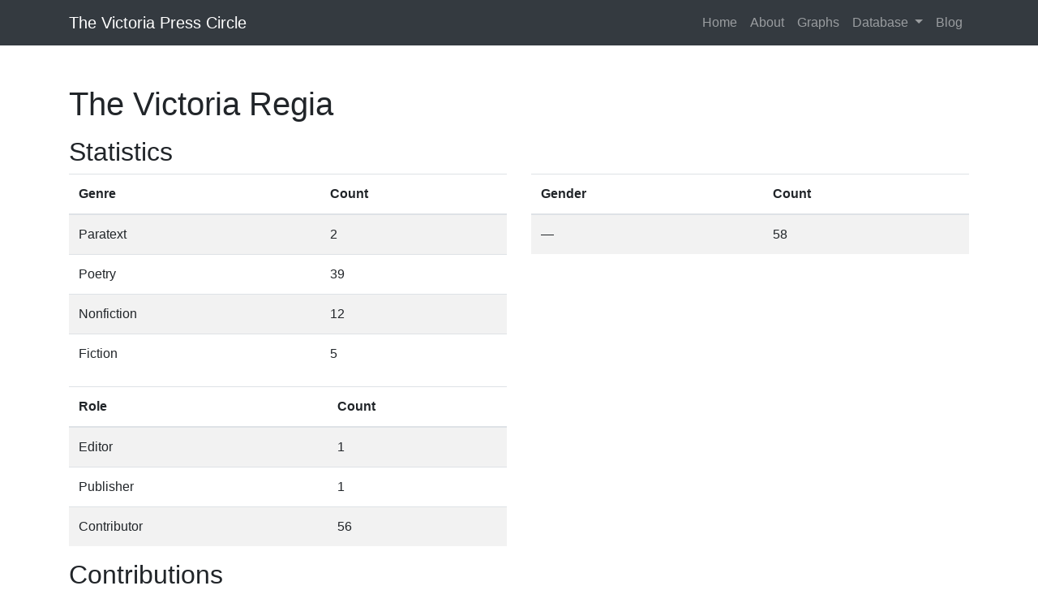

--- FILE ---
content_type: text/html; charset=utf-8
request_url: https://www.victoriapresscircle.org/publication/1?sort=genre_id
body_size: 3414
content:



<!doctype html>
<html lang="en">
    <head>

    	<meta charset="utf-8">
    	<meta name="viewport" content="width=device-width, initial-scale=1, shrink-to-fit=no">
    	<meta name="description" content="">
    	<meta name="author" content="">

    	<title>Victoria Press Circle - The Victoria Regia</title>

    	<!-- Bootstrap core CSS -->
	    <link href="/static/vendor/bootstrap/css/bootstrap.min.a7022c6fa83d.css" rel="stylesheet">

      <script src="/static/vendor/jquery/jquery.min.a09e13ee94d5.js"></script>
      <script src="/static/vendor/bootstrap/js/bootstrap.bundle.min.d70c47488667.js"></script>

      <!-- Latest compiled and minified CSS -->
      <link rel="stylesheet" href="https://cdnjs.cloudflare.com/ajax/libs/bootstrap-select/1.13.0/css/bootstrap-select.min.css">

      <!-- Latest compiled and minified JavaScript -->
      <script src="https://cdnjs.cloudflare.com/ajax/libs/bootstrap-select/1.13.0/js/bootstrap-select.min.js"></script>

	    <!-- Custom styles for this template -->
	    <link href="/static/css/modern-business.7d6fe98f8e9d.css" rel="stylesheet">

      <link href="/static/css/victoria.2b600a43c89c.css" rel="stylesheet">

      <!-- Global site tag (gtag.js) - Google Analytics -->
      <script async src="https://www.googletagmanager.com/gtag/js?id=UA-122950507-1"></script>
      <script>
        window.dataLayer = window.dataLayer || [];
        function gtag(){dataLayer.push(arguments);}
        gtag('js', new Date());

        gtag('config', 'UA-122950507-1');
      </script>
    </head>
    <body>
        <!-- Navigation -->
    <nav class="navbar fixed-top navbar-expand-lg navbar-dark bg-dark fixed-top">
      <div class="container">
        <a class="navbar-brand" href="/">The Victoria Press Circle</a>
        <button class="navbar-toggler navbar-toggler-right" type="button" data-toggle="collapse" data-target="#navbarResponsive" aria-controls="navbarResponsive" aria-expanded="false" aria-label="Toggle navigation">
          <span class="navbar-toggler-icon"></span>
        </button>
        <div class="collapse navbar-collapse" id="navbarResponsive">
          <ul class="navbar-nav ml-auto">
            <li class="nav-item ">
              <a class="nav-link"  href="/">Home</a>
            </li>
            <li class="nav-item ">
              <a class="nav-link"  href="/about">About</a>
            </li>
            <li class="nav-item ">
              <a class="nav-link"  href="/graphs">Graphs</a>
            </li>
            <li class="nav-item dropdown ">
              <a class="nav-link dropdown-toggle" href="#" id="navbarDropdownPortfolio" data-toggle="dropdown" aria-haspopup="true" aria-expanded="false">
                Database
              </a>
              <div class="dropdown-menu dropdown-menu-right" aria-labelledby="navbarDropdownPortfolio">
                <a class="dropdown-item " href="/contributions">Contributions</a>
                <a class="dropdown-item " href="/people">People</a>
                <a class="dropdown-item " href="/publications">Publications</a>
                <a class="dropdown-item " href="/data">Download Data</a>
              </div>
            </li>
            <li class="nav-item">
              <a class="nav-link" href="https://victoriapresscircle.wordpress.com/blog/">Blog</a>
            </li>
          </ul>
        </div>
      </div>
    </nav>

    
    

    <!-- Page Content -->
    <div class="container">
      <br />
    	
	<h1 class="mt-4 mb-3">The Victoria Regia</h1>

	<h2>Statistics</h2>
	<div class="row">
		<div class="col-lg-6">


<div class="table-container">
    
        <table class="table table-striped">
            
            
                <thead >
                    <tr>
                    
                        <th >
                            
                                Genre
                            
                        </th>
                    
                        <th >
                            
                                Count
                            
                        </th>
                    
                    </tr>
                </thead>
            
            
            
                <tbody >
                
                    
                    <tr class="even">
                        
                            <td >Paratext</td>
                        
                            <td >2</td>
                        
                    </tr>
                    
                
                    
                    <tr class="odd">
                        
                            <td >Poetry</td>
                        
                            <td >39</td>
                        
                    </tr>
                    
                
                    
                    <tr class="even">
                        
                            <td >Nonfiction</td>
                        
                            <td >12</td>
                        
                    </tr>
                    
                
                    
                    <tr class="odd">
                        
                            <td >Fiction</td>
                        
                            <td >5</td>
                        
                    </tr>
                    
                
                </tbody>
            
            
            
            
        </table>
    

    
        
    
</div>

</div>
		<div class="col-lg-6">


<div class="table-container">
    
        <table class="table table-striped">
            
            
                <thead >
                    <tr>
                    
                        <th >
                            
                                Gender
                            
                        </th>
                    
                        <th >
                            
                                Count
                            
                        </th>
                    
                    </tr>
                </thead>
            
            
            
                <tbody >
                
                    
                    <tr class="even">
                        
                            <td >—</td>
                        
                            <td >58</td>
                        
                    </tr>
                    
                
                </tbody>
            
            
            
            
        </table>
    

    
        
    
</div>

</div>
		<div class="col-lg-6">


<div class="table-container">
    
        <table class="table table-striped">
            
            
                <thead >
                    <tr>
                    
                        <th >
                            
                                Role
                            
                        </th>
                    
                        <th >
                            
                                Count
                            
                        </th>
                    
                    </tr>
                </thead>
            
            
            
                <tbody >
                
                    
                    <tr class="even">
                        
                            <td >Editor</td>
                        
                            <td >1</td>
                        
                    </tr>
                    
                
                    
                    <tr class="odd">
                        
                            <td >Publisher</td>
                        
                            <td >1</td>
                        
                    </tr>
                    
                
                    
                    <tr class="even">
                        
                            <td >Contributor</td>
                        
                            <td >56</td>
                        
                    </tr>
                    
                
                </tbody>
            
            
            
            
        </table>
    

    
        
    
</div>

</div>
	</div>
	<h2>Contributions</h2>
	


<div class="table-container">
    
        <table class="table table-striped">
            
            
                <thead >
                    <tr>
                    
                        <th class="orderable">
                            
                                <a href="?sort=title">Title</a>
                            
                        </th>
                    
                        <th class="orderable">
                            
                                <a href="?sort=person">Person</a>
                            
                        </th>
                    
                        <th class="orderable">
                            
                                <a href="?sort=pub_name">Published Name</a>
                            
                        </th>
                    
                        <th class="orderable">
                            
                                <a href="?sort=role_id">Role</a>
                            
                        </th>
                    
                        <th class="asc orderable">
                            
                                <a href="?sort=-genre_id">Genre</a>
                            
                        </th>
                    
                        <th class="orderable">
                            
                                <a href="?sort=gender">Gender</a>
                            
                        </th>
                    
                    </tr>
                </thead>
            
            
            
                <tbody >
                
                    
                    <tr class="even">
                        
                            <td >—</td>
                        
                            <td ><a href="/person/1001">Adelaide Anne Procter</a></td>
                        
                            <td >Adelaide A. Procter</td>
                        
                            <td >Editor</td>
                        
                            <td >Paratext</td>
                        
                            <td >Female</td>
                        
                    </tr>
                    
                
                    
                    <tr class="odd">
                        
                            <td >Preface</td>
                        
                            <td ><a href="/person/1002">Emily Faithfull</a></td>
                        
                            <td >Emily Faithfull</td>
                        
                            <td >Publisher</td>
                        
                            <td >Paratext</td>
                        
                            <td >Female</td>
                        
                    </tr>
                    
                
                    
                    <tr class="even">
                        
                            <td >Dedication</td>
                        
                            <td ><a href="/person/1003">Elizabeth Rayner Parkes</a></td>
                        
                            <td >Bessie R. Parkes</td>
                        
                            <td >Contributor</td>
                        
                            <td >Poetry</td>
                        
                            <td >Female</td>
                        
                    </tr>
                    
                
                    
                    <tr class="odd">
                        
                            <td >The Sailor Boy</td>
                        
                            <td ><a href="/person/1005">Alfred Tennyson</a></td>
                        
                            <td >Alfred Tennyson, D.C.L., Poet Laureate</td>
                        
                            <td >Contributor</td>
                        
                            <td >Poetry</td>
                        
                            <td >Male</td>
                        
                    </tr>
                    
                
                    
                    <tr class="even">
                        
                            <td >Mountains</td>
                        
                            <td ><a href="/person/1006">Charles Hamilton Aide</a></td>
                        
                            <td >Hamilton Aide</td>
                        
                            <td >Contributor</td>
                        
                            <td >Poetry</td>
                        
                            <td >Male</td>
                        
                    </tr>
                    
                
                    
                    <tr class="odd">
                        
                            <td >Voices</td>
                        
                            <td ><a href="/person/1008">Isabella Jane Blagden</a></td>
                        
                            <td >Isa Blagden</td>
                        
                            <td >Contributor</td>
                        
                            <td >Poetry</td>
                        
                            <td >Female</td>
                        
                    </tr>
                    
                
                    
                    <tr class="even">
                        
                            <td >The Red Thread of Honour</td>
                        
                            <td ><a href="/person/1009">Francis Hastings Charles Doyle</a></td>
                        
                            <td >Sir F. Doyle</td>
                        
                            <td >Contributor</td>
                        
                            <td >Poetry</td>
                        
                            <td >Male</td>
                        
                    </tr>
                    
                
                    
                    <tr class="odd">
                        
                            <td >E. B. B.</td>
                        
                            <td ><a href="/person/1011">Sydney Thompson Dobell</a></td>
                        
                            <td >Sydney Dobell</td>
                        
                            <td >Contributor</td>
                        
                            <td >Poetry</td>
                        
                            <td >Male</td>
                        
                    </tr>
                    
                
                    
                    <tr class="even">
                        
                            <td >A Winter Song</td>
                        
                            <td ><a href="/person/1012">Aubrey Thomas Hunt de Vere</a></td>
                        
                            <td >Aubrey de Vere</td>
                        
                            <td >Contributor</td>
                        
                            <td >Poetry</td>
                        
                            <td >Male</td>
                        
                    </tr>
                    
                
                    
                    <tr class="odd">
                        
                            <td >A Design for a Gem</td>
                        
                            <td ><a href="/person/1014">Henry Reeve</a></td>
                        
                            <td >Henry Reeve</td>
                        
                            <td >Contributor</td>
                        
                            <td >Poetry</td>
                        
                            <td >Male</td>
                        
                    </tr>
                    
                
                    
                    <tr class="even">
                        
                            <td >The Little Dell</td>
                        
                            <td ><a href="/person/1015">William Allingham</a></td>
                        
                            <td >W. Allingham</td>
                        
                            <td >Contributor</td>
                        
                            <td >Poetry</td>
                        
                            <td >Male</td>
                        
                    </tr>
                    
                
                    
                    <tr class="odd">
                        
                            <td >Stanzas</td>
                        
                            <td ><a href="/person/1017">Henry Tayler</a></td>
                        
                            <td >Henry Tayler</td>
                        
                            <td >Contributor</td>
                        
                            <td >Poetry</td>
                        
                            <td >Male</td>
                        
                    </tr>
                    
                
                    
                    <tr class="even">
                        
                            <td >By the Stream</td>
                        
                            <td ><a href="/person/1018">Henry Fothergill Chorley</a></td>
                        
                            <td >Henry F. Chorley</td>
                        
                            <td >Contributor</td>
                        
                            <td >Poetry</td>
                        
                            <td >Male</td>
                        
                    </tr>
                    
                
                    
                    <tr class="odd">
                        
                            <td >The Fatal Curiosity</td>
                        
                            <td ><a href="/person/1019">James Russell Lowell</a></td>
                        
                            <td >James Russell Lowell</td>
                        
                            <td >Contributor</td>
                        
                            <td >Poetry</td>
                        
                            <td >Male</td>
                        
                    </tr>
                    
                
                    
                    <tr class="even">
                        
                            <td >Helios Hyperionides</td>
                        
                            <td ><a href="/person/1021">Edward Robert Lytton Bulwer-Lytton</a></td>
                        
                            <td >Owen Meredith</td>
                        
                            <td >Contributor</td>
                        
                            <td >Poetry</td>
                        
                            <td >Male</td>
                        
                    </tr>
                    
                
                    
                    <tr class="odd">
                        
                            <td >Lines</td>
                        
                            <td ><a href="/person/1022">Helen Lowe</a></td>
                        
                            <td >Helen Lowe</td>
                        
                            <td >Contributor</td>
                        
                            <td >Poetry</td>
                        
                            <td >Female</td>
                        
                    </tr>
                    
                
                    
                    <tr class="even">
                        
                            <td >The Dying Girl&#39;s Song</td>
                        
                            <td ><a href="/person/1023">Sir Theodore Martin</a></td>
                        
                            <td >Theodore Martin</td>
                        
                            <td >Contributor</td>
                        
                            <td >Poetry</td>
                        
                            <td >Male</td>
                        
                    </tr>
                    
                
                    
                    <tr class="odd">
                        
                            <td >Seasons</td>
                        
                            <td ><a href="/person/1025">Caroline Clive</a></td>
                        
                            <td >V, Author of &quot;IX. Poems,&quot; &quot;Paul Ferroll,&quot; etc.</td>
                        
                            <td >Contributor</td>
                        
                            <td >Poetry</td>
                        
                            <td >Female</td>
                        
                    </tr>
                    
                
                    
                    <tr class="even">
                        
                            <td >The Three Guests</td>
                        
                            <td ><a href="/person/1026">George William Frederick Howard, seventh earl of Carlisle</a></td>
                        
                            <td >The Earl of Carlisle</td>
                        
                            <td >Contributor</td>
                        
                            <td >Poetry</td>
                        
                            <td >Male</td>
                        
                    </tr>
                    
                
                    
                    <tr class="odd">
                        
                            <td >Last Not Lost</td>
                        
                            <td ><a href="/person/1028">Anna Mary Howitt</a></td>
                        
                            <td >Mary Howitt</td>
                        
                            <td >Contributor</td>
                        
                            <td >Poetry</td>
                        
                            <td >Female</td>
                        
                    </tr>
                    
                
                    
                    <tr class="even">
                        
                            <td >The Circles</td>
                        
                            <td ><a href="/person/1029">Coventry Kersey Deighton Patmore</a></td>
                        
                            <td >Coventry Patmore</td>
                        
                            <td >Contributor</td>
                        
                            <td >Poetry</td>
                        
                            <td >Male</td>
                        
                    </tr>
                    
                
                    
                    <tr class="odd">
                        
                            <td >At First</td>
                        
                            <td ><a href="/person/1003">Elizabeth Rayner Parkes</a></td>
                        
                            <td >Bessie R. Parkes</td>
                        
                            <td >Contributor</td>
                        
                            <td >Poetry</td>
                        
                            <td >Female</td>
                        
                    </tr>
                    
                
                    
                    <tr class="even">
                        
                            <td >At Last</td>
                        
                            <td ><a href="/person/1031">Isabella Craig</a></td>
                        
                            <td >Isa Craig</td>
                        
                            <td >Contributor</td>
                        
                            <td >Poetry</td>
                        
                            <td >Female</td>
                        
                    </tr>
                    
                
                    
                    <tr class="odd">
                        
                            <td >Far-Off Sunshine</td>
                        
                            <td ><a href="/person/1032">Dinah Maria Craik</a></td>
                        
                            <td >Author of &quot;John Halifax, Gentleman,&quot; etc.</td>
                        
                            <td >Contributor</td>
                        
                            <td >Poetry</td>
                        
                            <td >Female</td>
                        
                    </tr>
                    
                
                    
                    <tr class="even">
                        
                            <td >A Southern Night</td>
                        
                            <td ><a href="/person/1034">Matthew Arnold</a></td>
                        
                            <td >Matthew Arnold</td>
                        
                            <td >Contributor</td>
                        
                            <td >Poetry</td>
                        
                            <td >Male</td>
                        
                    </tr>
                    
                
                </tbody>
            
            
            
            
        </table>
    

    
        
        <nav aria-label="Table navigation">
            <ul class="pagination">
            
            
                
                    
                        <li class="active">
                            
                                <a href="?sort=genre_id&amp;page=1">
                                    1
                                </a>
                            
                        </li>
                    
                        <li >
                            
                                <a href="?sort=genre_id&amp;page=2">
                                    2
                                </a>
                            
                        </li>
                    
                        <li >
                            
                                <a href="?sort=genre_id&amp;page=3">
                                    3
                                </a>
                            
                        </li>
                    
                
            

            
                
                <li class="next">
                    <a href="?sort=genre_id&amp;page=2">
                        next
                        <span aria-hidden="true">&raquo;</span>
                    </a>
                </li>
                
            
            </ul>
        </nav>
        
    
</div>



    </div>
    <!-- /.container -->

    <!-- Footer -->
    <footer class="py-3 bg-light mt-2 footer">
      <div class="d-flex flex-row align-items-center">
        <div class="d-flex flex-grow-1 justify-content-center footer-copyright">
          Copyright &copy; The Victoria Press Circle 2018
        </div>
        <div class="d-flex justify-content-end">
          <img class="mr-3" height="100" src="/static/images/CDHlogo-768x576.ad14c7a89510.png" alt="">
        </div>
      </div>
      <!-- /.container -->
    </footer>
    </body>
</html>


--- FILE ---
content_type: text/css
request_url: https://www.victoriapresscircle.org/static/css/victoria.2b600a43c89c.css
body_size: -263
content:

.book-title {
  font-style: italic;
}

.header-link {
  color: black;
}

.subtle-link {
  color: black;
  text-decoration: underline;
}

html {
  position: relative;
  min-height: 100%;
}

body {
  margin-bottom: 120px; /* Margin bottom by footer height */
}

.footer {
  position: absolute;
  bottom: 0;
  width: 100%;
  /* Set the fixed height of the footer here */
  height: 120px;
  line-height: 120px; /* Vertically center the text there */
}